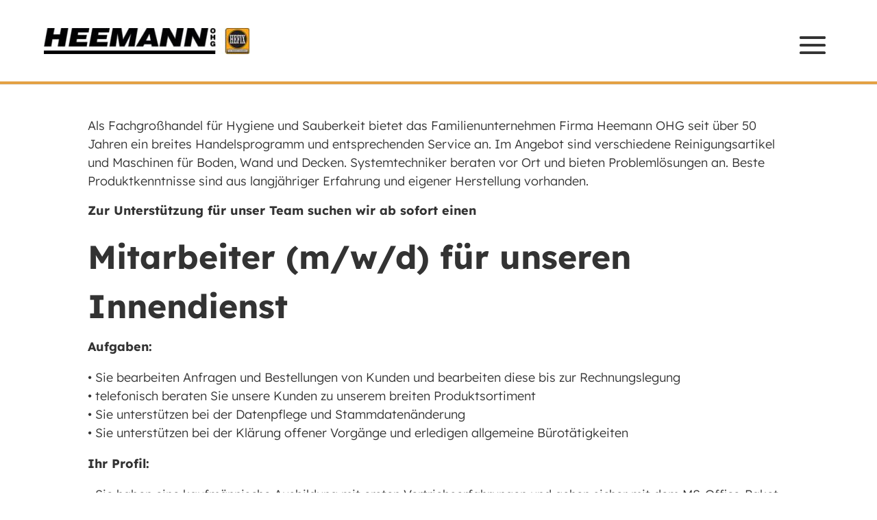

--- FILE ---
content_type: text/css
request_url: https://www.heemann-ohg.de/wp-content/themes/childtheme/css/custom.css?ver=2.4.1
body_size: 679
content:
/*
Author: Hanno Köster | LOOP Media
Author URI: https://www.loop-media.de
Version: 2.0.1
*/

/*
Style
================================================== */

/*
Modul Akkordeon
================================================== */

/* Toggle schließen */
	.et_pb_toggle_open .et_pb_toggle_title:before {
		display: block !important;
		content: "\e04f";
	}

/*
loop-footer
================================================== */

	#loop-footer {
		font-family: -apple-system,BlinkMacSystemFont,"Segoe UI",Roboto,
		"Helvetica Neue",Arial,sans-serif,"Apple Color Emoji",
		"Segoe UI Emoji","Segoe UI Symbol","Noto Color Emoji";
		width: 100%;
		display: inline-block;
		padding:12px 0 12px;
		background-color: #fff;
		color: #1d1d1d;
		font-size: 16px;
		text-align: center;
		}

		a.loop-footer:any-link {color: #666; text-decoration: underline}

--- FILE ---
content_type: text/css
request_url: https://www.heemann-ohg.de/wp-content/themes/childtheme/style.css?ver=4.24.3
body_size: 8060
content:
/*
Theme Name: Child Theme
Description: Copyright © LOOP Media
Author: Hanno Köster | LOOP Media
Author URI: https://www.loop-media.de
Version: 2.4.1
Template: Divi
*/

/*
Style 
================================================== 
	@import url(css/contact-form-7.css);
	)*/
	
	
	
/*
Font Awesome 
==================================================
	@import url(fonts/fontawesome-6-2-1/css/all.min.css);
	*/


/* 
Fonts (60, 48, 36, 24, 21, 18, 16, 14, 12 (P: 18))
================================================== */

	@import url(fonts/lexend-deca.css);
	
	html {
		font-size: 18px;
		}

	body {
		font-family: 'Lexend Deca', 'Helvetica Neue', 'Helvetica', 'Arial', 'sans-serif'; 
		font-weight: 300;
		font-size: 1rem;
		line-height: 150%;
		color: #1d1d1d;
		}

	h1, h2, h3, h4, h5, h6 { 
		font-family: 'Lexend Deca', 'Helvetica Neue', 'Helvetica', 'Arial', 'sans-serif';
		font-weight: 700;
		color: #1d1d1d;
		}
	
	h1 {
		font-size: clamp(2rem, 1.6129rem + 1.9355vw, 2.6666666667rem);
		line-height: 150%;
		}

	h2 {
		font-size: clamp(1.3333333333rem, 0.9462rem + 1.9355vw, 2rem);
		line-height: 150%;
    	}

	h3 {
		font-size: clamp(1.16666666666667rem, 1.0697rem + 0.4847vw, 1.33333333333333rem);
		line-height: 150%;
    	}

	h4 {
		font-size: clamp(1rem, 0.9032rem + 0.4839vw, 1.16666666666667rem);
		line-height: 150%;
		}

	h5 {
		font-size: clamp(0.888888888888889rem, 0.8244rem + 0.3226vw, 1rem);
		line-height: 150%;
		}

	h6 {
		font-size: clamp(0.888888888888889rem, 0.8244rem + 0.3226vw, 1rem);
		line-height: 150%;
		}
		
/* 
Screen 
================================================== */

	/* Grosse Bildschirme über (1405px) */
		@media only screen and ( min-width: 1280px ) { 
		}

	/* Laptops & Desktops zwischen (1100-1405px) */
		@media only screen and ( min-width: 1100px ) and ( max-width: 1405px) { 
		}

	/* Tablets in Landscape-Modus zwischen (981-1100px) */
		@media only screen and ( min-width: 981px ) and ( max-width: 1100px ) { 
		}

	/* Tablets in Portrait-Modus zwischen (768-980px) */
		@media only screen and ( min-width: 768px ) and ( max-width: 980px ) {
		}

	/* Smartphones in Landscape-Modus zwischen (480-768px) */
		@media only screen and ( min-width: 480px ) and ( max-width: 767px ) {
		}

	/* Smartphones im Portrait-Modus zwischen (0-479px) */
		@media only screen and ( max-width: 479px ) {
		}

/*
Fonts | Links
================================================== */

	/* Höhe Auflistungen */
		li {
	   		line-height: 1.7;
		}

		ol {
			margin-top: 5px;
		}

	/* HR Linie Abstand unten */
		hr {
			margin-bottom: 25px;
		}

	/* Links im Content unterstreichen */
		#main-content .et_pb_text_inner a:not(.et_pb_button) {
			text-decoration: underline;
		}

/* 
Breakpint
================================================== */

	@media (max-width: 1440px) {
		#et_mobile_nav_menu {
			display: block;
		}

		#top-menu {
			display: none;
		}
	}

	@media only screen and (min-width: 981px) {
   		.mobile_menu_bar {
 		margin-top: -15px;
		}
	}
	
/* 
Content-Breite für mobile Geräte 
================================================== */

	@media only screen and (max-width: 980px) {
		#top-header > .container,
		#main-header > .container,
		#et_search_outer > .container,
		body.single #main-content > .container,
		body.page:not(.et-tb-has-template) div.et_pb_row,
		body.page.et-tb-has-template .et-l--post div.et_pb_row,
		body.single-project div.et_pb_row,
		body.single-project div.et_pb_row.et_pb_row_fullwidth {
		width: 90% !important; 
		}
	}

/*
Logo
================================================== */

	span.logo_helper {
		display: none !important;
		}

	.logo_container {
		display: flex;
		align-items: center;
		}

	@media screen and (max-width: 980px) {
		.et_header_style_left #logo {
			max-width: 100%; /* Logo breite */
		}}
		
	@media screen and (max-width: 479px) {
		.et_header_style_left #logo {
			max-width: 90%; /* Logo breite */
		}}

/* Logo im Hauptmenü von links nach rechts verschieben 
	
	#et-top-navigation {
	   float: left; 
	   padding-left: 0 !important;
	}
	.container .logo_container {
	   text-align: right;
	}	
*/
	
/* Logo als Text */
	
	.custom_header {
		font-size: 36px;
		line-height: normal;
		font-weight: 600;
		}
	
/*
Menü - Dopdown
================================================== */

	#top-menu .sub-menu {
		border-top: 4px solid #d5a054; /* Rahmen oben */
		padding-top: 0px;
		padding-bottom: 0px;
		}

	#top-menu .sub-menu li {
		padding-left: 0px;
		padding-right: 0px;
		width: 100%;
		}

	#top-menu .sub-menu li a {
		width: 100%;
		border-bottom: 1px solid #ccc;
		}

	#top-menu li li a {
		padding-top: 14px;
		padding-bottom: 14px;
		}

	.sub-menu li:hover {
		background-color: #fff; /* Hover color menu item */
		}

	.nav ul li a:hover {
		background-color: #f8f8f8; /* Hover color menu item */
		}

	.nav li ul {
		width: 350px;
		}

	.nav li li ul {
		left: 347px;
		margin-top: 21px !important;
		margin-left: 5px !important;
		margin-right: 115px !important;	
		}

	.et-fixed-header .sub-menu {
		margin-top: 1px;
		}
		
/*
Sekundäre Menüleiste
================================================== */

	#et-secondary-menu .sub-menu {
		border-top: 24px solid #333; /* Rahmen oben */
		padding-top: 0px;
		padding-bottom: 0px;
		}

	#et-secondary-menu .sub-menu li {
		padding-left: 0px;
		padding-right: 0px;
		width: 100%;
		}

	#et-secondary-menu .sub-menu li a {
		width: 100%;
		border-bottom: 1px solid #ccc;
		}

	#et-secondary-menu li li a {
		padding-top: 14px;
		padding-bottom: 14px;
		}

/*
Header-Elemente
================================================== */

	#top-header #et-info {
		float: none !important;
		text-align: right;
		padding-top: 10px;
		padding-bottom: 20px;
		}

/* Linie unter Header */
	#main-header {
		border-bottom: 4px solid #e3a144;
		}

	#main-header.et-fixed-header {
		border-bottom: 4px solid #e3a144;
		}
		
/*
Menü - Button Rahmen
================================================== */

	.loop-button-rahmen {
		padding-top: 10px;
		padding-bottom: 5px;
		margin-top: -25px !important;
		}

	.loop-button-rahmen a {
		padding: 15px !important;
		background: #fff;
		color: #333 !important;
		border: 2px solid #000 !important;
		}

	.loop-button-rahmen:hover a {
		background-color: #f8f8f8 !important;
		color: #000 !important;
		opacity: 1 !important;
		}

	#main-header.et-fixed-header .loop-button-rahmen a {
		color:#000 !important;
		}

	@media (max-width: 1440px){
		#page-container .loop-button-rahmen {margin-top: -5px !important; margin-bottom: -5px !important;}
		}

	@media screen and (min-width:479px) and (max-width:1440px) {
	#main-header .container {
		width:90% !important;
		max-width:100% !important;
			}
		}
	
/*
Menü Mobil 
================================================== */

	/* Hamburger Menue - Abstand oben */	
		.mobile_menu_bar:before {
			top: 3px;
		}

	/* Obere Linie vom Sub Menue */
	.et_mobile_menu {
		border-top: 4px solid #d5a054 !important;
		}

	/* Hamburger Menue */
		.mobile_menu_bar:before {
			font-size: 60px!important;
			
		}

	/* Schriftgröße */
		.et_mobile_menu li a {
			font-size: 18px;
		}

/*
Scroll to Top Button
================================================== */

	.et_pb_scroll_top.et-pb-icon {
		bottom: 10px;
		}

/* 
Footer
================================================== */

	/* Footer Links nicht fett */
		.bottom-nav a:link { font-weight: normal !important; }
			#footer-info a:link { font-weight: normal !important; }
	
	/* Mobile Menü im Footer deaktivieren */
		@media only screen and (max-width: 980px) {     
			footer .et_pb_menu__menu {
				display: block !important;
			}
			footer #et_mobile_nav_menu, footer .et_mobile_nav_menu { 
				display: none !important;
				}
			}
			
	/* Footer Bullet Points entfernen */
		#footer-widgets .footer-widget li:before {
			display:none;
		}
		
		#footer-widgets .footer-widget li {
    		padding-left: 0px;
		}

/*
Blog
================================================== */

	/* Search Button Rahmen */
		.wp-block-search .wp-block-search__button {
			border: 1px solid #ccc;
			}

	/* Titel im Blog nicht unterstreichen */
		.entry-title a {
			text-decoration: none !important;
			}



--- FILE ---
content_type: text/css
request_url: https://www.heemann-ohg.de/wp-content/themes/childtheme/fonts/lexend-deca.css
body_size: 2602
content:
/* lexend-deca-300 - latin */
@font-face {
  font-family: 'Lexend Deca';
  font-style: normal;
  font-weight: 300;
  src: local(''),
       url('lexend-deca-v17-latin/lexend-deca-v17-latin-300.woff2') format('woff2'), /* Chrome 26+, Opera 23+, Firefox 39+ */
       url('lexend-deca-v17-latin/lexend-deca-v17-latin-300.woff') format('woff'); /* Chrome 6+, Firefox 3.6+, IE 9+, Safari 5.1+ */
}
/* lexend-deca-regular - latin */
@font-face {
  font-family: 'Lexend Deca';
  font-style: normal;
  font-weight: 400;
  src: local(''),
       url('lexend-deca-v17-latin/lexend-deca-v17-latin-regular.woff2') format('woff2'), /* Chrome 26+, Opera 23+, Firefox 39+ */
       url('lexend-deca-v17-latin/lexend-deca-v17-latin-regular.woff') format('woff'); /* Chrome 6+, Firefox 3.6+, IE 9+, Safari 5.1+ */
}
/* lexend-deca-500 - latin */
@font-face {
  font-family: 'Lexend Deca';
  font-style: normal;
  font-weight: 500;
  src: local(''),
       url('lexend-deca-v17-latin/lexend-deca-v17-latin-500.woff2') format('woff2'), /* Chrome 26+, Opera 23+, Firefox 39+ */
       url('lexend-deca-v17-latin/lexend-deca-v17-latin-500.woff') format('woff'); /* Chrome 6+, Firefox 3.6+, IE 9+, Safari 5.1+ */
}
/* lexend-deca-600 - latin */
@font-face {
  font-family: 'Lexend Deca';
  font-style: normal;
  font-weight: 600;
  src: local(''),
       url('lexend-deca-v17-latin/lexend-deca-v17-latin-600.woff2') format('woff2'), /* Chrome 26+, Opera 23+, Firefox 39+ */
       url('lexend-deca-v17-latin/lexend-deca-v17-latin-600.woff') format('woff'); /* Chrome 6+, Firefox 3.6+, IE 9+, Safari 5.1+ */
}
/* lexend-deca-700 - latin */
@font-face {
  font-family: 'Lexend Deca';
  font-style: normal;
  font-weight: 700;
  src: local(''),
       url('lexend-deca-v17-latin/lexend-deca-v17-latin-700.woff2') format('woff2'), /* Chrome 26+, Opera 23+, Firefox 39+ */
       url('lexend-deca-v17-latin/lexend-deca-v17-latin-700.woff') format('woff'); /* Chrome 6+, Firefox 3.6+, IE 9+, Safari 5.1+ */
}
/* lexend-deca-800 - latin */
@font-face {
  font-family: 'Lexend Deca';
  font-style: normal;
  font-weight: 800;
  src: local(''),
       url('lexend-deca-v17-latin/lexend-deca-v17-latin-800.woff2') format('woff2'), /* Chrome 26+, Opera 23+, Firefox 39+ */
       url('lexend-deca-v17-latin/lexend-deca-v17-latin-800.woff') format('woff'); /* Chrome 6+, Firefox 3.6+, IE 9+, Safari 5.1+ */
}
/* lexend-deca-900 - latin */
@font-face {
  font-family: 'Lexend Deca';
  font-style: normal;
  font-weight: 900;
  src: local(''),
       url('lexend-deca-v17-latin/lexend-deca-v17-latin-900.woff2') format('woff2'), /* Chrome 26+, Opera 23+, Firefox 39+ */
       url('lexend-deca-v17-latin/lexend-deca-v17-latin-900.woff') format('woff'); /* Chrome 6+, Firefox 3.6+, IE 9+, Safari 5.1+ */
}

--- FILE ---
content_type: text/javascript
request_url: https://www.heemann-ohg.de/wp-content/themes/childtheme/js/custom.js
body_size: 852
content:
/*
@author Hanno Köster | LOOP Media (https://www.loop-media.de)
*/

<!-- Sozial Media Button Links im neuen Fenster -->
	jQuery(document).ready(function($) {
		$(".et-social-icon a").attr('target', 'blank');
	});
<!-- end of - Sozial Media Button Links im neuen Fenster -->

<!-- Akkordeon - Toggle schließen -->
jQuery(function($){
  $('.et_pb_toggle_title').click(function(){
    var $toggle = $(this).closest('.et_pb_toggle');
    if (!$toggle.hasClass('et_pb_accordion_toggling')) {
      var $accordion = $toggle.closest('.et_pb_accordion');
      if ($toggle.hasClass('et_pb_toggle_open')) {
        $accordion.addClass('et_pb_accordion_toggling');
        $toggle.find('.et_pb_toggle_content').slideToggle(700, function() { 
          $toggle.removeClass('et_pb_toggle_open').addClass('et_pb_toggle_close'); 
					
        });
      }
      setTimeout(function(){ 
        $accordion.removeClass('et_pb_accordion_toggling'); 
      }, 750);
    }
  });
});
<!-- end of - Akkordeon - Toggle schließen -->